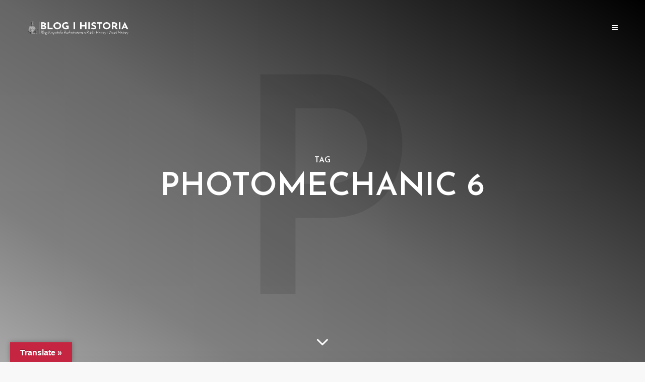

--- FILE ---
content_type: text/html; charset=UTF-8
request_url: https://krzysztofruchniewicz.eu/tag/photomechanic-6/
body_size: 17452
content:
<!DOCTYPE html>
<html lang="pl-PL" class="no-js no-svg">
	<head>
		<meta charset="UTF-8">
		<meta name="viewport" content="width=device-width, initial-scale=1">
		<link rel="profile" href="http://gmpg.org/xfn/11">
		<meta name='robots' content='index, follow, max-image-preview:large, max-snippet:-1, max-video-preview:-1' />
<!-- Jetpack Site Verification Tags -->

	<!-- This site is optimized with the Yoast SEO plugin v26.6 - https://yoast.com/wordpress/plugins/seo/ -->
	<title>Archiwa: PhotoMechanic 6 -</title>
	<link rel="canonical" href="https://krzysztofruchniewicz.eu/tag/photomechanic-6/" />
	<meta property="og:locale" content="pl_PL" />
	<meta property="og:type" content="article" />
	<meta property="og:title" content="Archiwa: PhotoMechanic 6 -" />
	<meta property="og:url" content="https://krzysztofruchniewicz.eu/tag/photomechanic-6/" />
	<meta name="twitter:card" content="summary_large_image" />
	<meta name="twitter:site" content="@krzyruch" />
	<script type="application/ld+json" class="yoast-schema-graph">{"@context":"https://schema.org","@graph":[{"@type":"CollectionPage","@id":"https://krzysztofruchniewicz.eu/tag/photomechanic-6/","url":"https://krzysztofruchniewicz.eu/tag/photomechanic-6/","name":"Archiwa: PhotoMechanic 6 -","isPartOf":{"@id":"https://krzysztofruchniewicz.eu/#website"},"primaryImageOfPage":{"@id":"https://krzysztofruchniewicz.eu/tag/photomechanic-6/#primaryimage"},"image":{"@id":"https://krzysztofruchniewicz.eu/tag/photomechanic-6/#primaryimage"},"thumbnailUrl":"https://i0.wp.com/krzysztofruchniewicz.eu/wp-content/uploads/2021/01/Capto_Capture-2021-01-01_09-16-41_PM.jpg?fit=1227%2C752&ssl=1","breadcrumb":{"@id":"https://krzysztofruchniewicz.eu/tag/photomechanic-6/#breadcrumb"},"inLanguage":"pl-PL"},{"@type":"ImageObject","inLanguage":"pl-PL","@id":"https://krzysztofruchniewicz.eu/tag/photomechanic-6/#primaryimage","url":"https://i0.wp.com/krzysztofruchniewicz.eu/wp-content/uploads/2021/01/Capto_Capture-2021-01-01_09-16-41_PM.jpg?fit=1227%2C752&ssl=1","contentUrl":"https://i0.wp.com/krzysztofruchniewicz.eu/wp-content/uploads/2021/01/Capto_Capture-2021-01-01_09-16-41_PM.jpg?fit=1227%2C752&ssl=1","width":1227,"height":752},{"@type":"BreadcrumbList","@id":"https://krzysztofruchniewicz.eu/tag/photomechanic-6/#breadcrumb","itemListElement":[{"@type":"ListItem","position":1,"name":"Strona główna","item":"https://krzysztofruchniewicz.eu/"},{"@type":"ListItem","position":2,"name":"PhotoMechanic 6"}]},{"@type":"WebSite","@id":"https://krzysztofruchniewicz.eu/#website","url":"https://krzysztofruchniewicz.eu/","name":"","description":"","publisher":{"@id":"https://krzysztofruchniewicz.eu/#/schema/person/c425242bb17438ad34887295a28cfc78"},"potentialAction":[{"@type":"SearchAction","target":{"@type":"EntryPoint","urlTemplate":"https://krzysztofruchniewicz.eu/?s={search_term_string}"},"query-input":{"@type":"PropertyValueSpecification","valueRequired":true,"valueName":"search_term_string"}}],"inLanguage":"pl-PL"},{"@type":["Person","Organization"],"@id":"https://krzysztofruchniewicz.eu/#/schema/person/c425242bb17438ad34887295a28cfc78","name":"Krzysztof Ruchniewicz","image":{"@type":"ImageObject","inLanguage":"pl-PL","@id":"https://krzysztofruchniewicz.eu/#/schema/person/image/","url":"https://secure.gravatar.com/avatar/41e38e9d30ea450f60b732cd114472394629ae18e7d6e16d2c8ce9b2342aad76?s=96&d=blank&r=g","contentUrl":"https://secure.gravatar.com/avatar/41e38e9d30ea450f60b732cd114472394629ae18e7d6e16d2c8ce9b2342aad76?s=96&d=blank&r=g","caption":"Krzysztof Ruchniewicz"},"logo":{"@id":"https://krzysztofruchniewicz.eu/#/schema/person/image/"},"description":"professor of modern history, photographer - @blogifotografia, blogger - @blogihistoria and podcaster - @2hist1mikr. Personal opinion"}]}</script>
	<!-- / Yoast SEO plugin. -->


<link rel='dns-prefetch' href='//translate.google.com' />
<link rel='dns-prefetch' href='//secure.gravatar.com' />
<link rel='dns-prefetch' href='//stats.wp.com' />
<link rel='dns-prefetch' href='//fonts.googleapis.com' />
<link rel='preconnect' href='//i0.wp.com' />
<link rel='preconnect' href='//c0.wp.com' />
<link rel="alternate" type="application/rss+xml" title=" &raquo; Kanał z wpisami" href="https://krzysztofruchniewicz.eu/feed/" />
<link rel="alternate" type="application/rss+xml" title=" &raquo; Kanał z komentarzami" href="https://krzysztofruchniewicz.eu/comments/feed/" />
<link rel="alternate" type="application/rss+xml" title=" &raquo; Kanał z wpisami otagowanymi jako PhotoMechanic 6" href="https://krzysztofruchniewicz.eu/tag/photomechanic-6/feed/" />
<style id='wp-img-auto-sizes-contain-inline-css' type='text/css'>
img:is([sizes=auto i],[sizes^="auto," i]){contain-intrinsic-size:3000px 1500px}
/*# sourceURL=wp-img-auto-sizes-contain-inline-css */
</style>
<style id='wp-emoji-styles-inline-css' type='text/css'>

	img.wp-smiley, img.emoji {
		display: inline !important;
		border: none !important;
		box-shadow: none !important;
		height: 1em !important;
		width: 1em !important;
		margin: 0 0.07em !important;
		vertical-align: -0.1em !important;
		background: none !important;
		padding: 0 !important;
	}
/*# sourceURL=wp-emoji-styles-inline-css */
</style>
<style id='wp-block-library-inline-css' type='text/css'>
:root{--wp-block-synced-color:#7a00df;--wp-block-synced-color--rgb:122,0,223;--wp-bound-block-color:var(--wp-block-synced-color);--wp-editor-canvas-background:#ddd;--wp-admin-theme-color:#007cba;--wp-admin-theme-color--rgb:0,124,186;--wp-admin-theme-color-darker-10:#006ba1;--wp-admin-theme-color-darker-10--rgb:0,107,160.5;--wp-admin-theme-color-darker-20:#005a87;--wp-admin-theme-color-darker-20--rgb:0,90,135;--wp-admin-border-width-focus:2px}@media (min-resolution:192dpi){:root{--wp-admin-border-width-focus:1.5px}}.wp-element-button{cursor:pointer}:root .has-very-light-gray-background-color{background-color:#eee}:root .has-very-dark-gray-background-color{background-color:#313131}:root .has-very-light-gray-color{color:#eee}:root .has-very-dark-gray-color{color:#313131}:root .has-vivid-green-cyan-to-vivid-cyan-blue-gradient-background{background:linear-gradient(135deg,#00d084,#0693e3)}:root .has-purple-crush-gradient-background{background:linear-gradient(135deg,#34e2e4,#4721fb 50%,#ab1dfe)}:root .has-hazy-dawn-gradient-background{background:linear-gradient(135deg,#faaca8,#dad0ec)}:root .has-subdued-olive-gradient-background{background:linear-gradient(135deg,#fafae1,#67a671)}:root .has-atomic-cream-gradient-background{background:linear-gradient(135deg,#fdd79a,#004a59)}:root .has-nightshade-gradient-background{background:linear-gradient(135deg,#330968,#31cdcf)}:root .has-midnight-gradient-background{background:linear-gradient(135deg,#020381,#2874fc)}:root{--wp--preset--font-size--normal:16px;--wp--preset--font-size--huge:42px}.has-regular-font-size{font-size:1em}.has-larger-font-size{font-size:2.625em}.has-normal-font-size{font-size:var(--wp--preset--font-size--normal)}.has-huge-font-size{font-size:var(--wp--preset--font-size--huge)}.has-text-align-center{text-align:center}.has-text-align-left{text-align:left}.has-text-align-right{text-align:right}.has-fit-text{white-space:nowrap!important}#end-resizable-editor-section{display:none}.aligncenter{clear:both}.items-justified-left{justify-content:flex-start}.items-justified-center{justify-content:center}.items-justified-right{justify-content:flex-end}.items-justified-space-between{justify-content:space-between}.screen-reader-text{border:0;clip-path:inset(50%);height:1px;margin:-1px;overflow:hidden;padding:0;position:absolute;width:1px;word-wrap:normal!important}.screen-reader-text:focus{background-color:#ddd;clip-path:none;color:#444;display:block;font-size:1em;height:auto;left:5px;line-height:normal;padding:15px 23px 14px;text-decoration:none;top:5px;width:auto;z-index:100000}html :where(.has-border-color){border-style:solid}html :where([style*=border-top-color]){border-top-style:solid}html :where([style*=border-right-color]){border-right-style:solid}html :where([style*=border-bottom-color]){border-bottom-style:solid}html :where([style*=border-left-color]){border-left-style:solid}html :where([style*=border-width]){border-style:solid}html :where([style*=border-top-width]){border-top-style:solid}html :where([style*=border-right-width]){border-right-style:solid}html :where([style*=border-bottom-width]){border-bottom-style:solid}html :where([style*=border-left-width]){border-left-style:solid}html :where(img[class*=wp-image-]){height:auto;max-width:100%}:where(figure){margin:0 0 1em}html :where(.is-position-sticky){--wp-admin--admin-bar--position-offset:var(--wp-admin--admin-bar--height,0px)}@media screen and (max-width:600px){html :where(.is-position-sticky){--wp-admin--admin-bar--position-offset:0px}}

/*# sourceURL=wp-block-library-inline-css */
</style><style id='global-styles-inline-css' type='text/css'>
:root{--wp--preset--aspect-ratio--square: 1;--wp--preset--aspect-ratio--4-3: 4/3;--wp--preset--aspect-ratio--3-4: 3/4;--wp--preset--aspect-ratio--3-2: 3/2;--wp--preset--aspect-ratio--2-3: 2/3;--wp--preset--aspect-ratio--16-9: 16/9;--wp--preset--aspect-ratio--9-16: 9/16;--wp--preset--color--black: #000000;--wp--preset--color--cyan-bluish-gray: #abb8c3;--wp--preset--color--white: #ffffff;--wp--preset--color--pale-pink: #f78da7;--wp--preset--color--vivid-red: #cf2e2e;--wp--preset--color--luminous-vivid-orange: #ff6900;--wp--preset--color--luminous-vivid-amber: #fcb900;--wp--preset--color--light-green-cyan: #7bdcb5;--wp--preset--color--vivid-green-cyan: #00d084;--wp--preset--color--pale-cyan-blue: #8ed1fc;--wp--preset--color--vivid-cyan-blue: #0693e3;--wp--preset--color--vivid-purple: #9b51e0;--wp--preset--gradient--vivid-cyan-blue-to-vivid-purple: linear-gradient(135deg,rgb(6,147,227) 0%,rgb(155,81,224) 100%);--wp--preset--gradient--light-green-cyan-to-vivid-green-cyan: linear-gradient(135deg,rgb(122,220,180) 0%,rgb(0,208,130) 100%);--wp--preset--gradient--luminous-vivid-amber-to-luminous-vivid-orange: linear-gradient(135deg,rgb(252,185,0) 0%,rgb(255,105,0) 100%);--wp--preset--gradient--luminous-vivid-orange-to-vivid-red: linear-gradient(135deg,rgb(255,105,0) 0%,rgb(207,46,46) 100%);--wp--preset--gradient--very-light-gray-to-cyan-bluish-gray: linear-gradient(135deg,rgb(238,238,238) 0%,rgb(169,184,195) 100%);--wp--preset--gradient--cool-to-warm-spectrum: linear-gradient(135deg,rgb(74,234,220) 0%,rgb(151,120,209) 20%,rgb(207,42,186) 40%,rgb(238,44,130) 60%,rgb(251,105,98) 80%,rgb(254,248,76) 100%);--wp--preset--gradient--blush-light-purple: linear-gradient(135deg,rgb(255,206,236) 0%,rgb(152,150,240) 100%);--wp--preset--gradient--blush-bordeaux: linear-gradient(135deg,rgb(254,205,165) 0%,rgb(254,45,45) 50%,rgb(107,0,62) 100%);--wp--preset--gradient--luminous-dusk: linear-gradient(135deg,rgb(255,203,112) 0%,rgb(199,81,192) 50%,rgb(65,88,208) 100%);--wp--preset--gradient--pale-ocean: linear-gradient(135deg,rgb(255,245,203) 0%,rgb(182,227,212) 50%,rgb(51,167,181) 100%);--wp--preset--gradient--electric-grass: linear-gradient(135deg,rgb(202,248,128) 0%,rgb(113,206,126) 100%);--wp--preset--gradient--midnight: linear-gradient(135deg,rgb(2,3,129) 0%,rgb(40,116,252) 100%);--wp--preset--font-size--small: 13px;--wp--preset--font-size--medium: 20px;--wp--preset--font-size--large: 36px;--wp--preset--font-size--x-large: 42px;--wp--preset--spacing--20: 0.44rem;--wp--preset--spacing--30: 0.67rem;--wp--preset--spacing--40: 1rem;--wp--preset--spacing--50: 1.5rem;--wp--preset--spacing--60: 2.25rem;--wp--preset--spacing--70: 3.38rem;--wp--preset--spacing--80: 5.06rem;--wp--preset--shadow--natural: 6px 6px 9px rgba(0, 0, 0, 0.2);--wp--preset--shadow--deep: 12px 12px 50px rgba(0, 0, 0, 0.4);--wp--preset--shadow--sharp: 6px 6px 0px rgba(0, 0, 0, 0.2);--wp--preset--shadow--outlined: 6px 6px 0px -3px rgb(255, 255, 255), 6px 6px rgb(0, 0, 0);--wp--preset--shadow--crisp: 6px 6px 0px rgb(0, 0, 0);}:where(.is-layout-flex){gap: 0.5em;}:where(.is-layout-grid){gap: 0.5em;}body .is-layout-flex{display: flex;}.is-layout-flex{flex-wrap: wrap;align-items: center;}.is-layout-flex > :is(*, div){margin: 0;}body .is-layout-grid{display: grid;}.is-layout-grid > :is(*, div){margin: 0;}:where(.wp-block-columns.is-layout-flex){gap: 2em;}:where(.wp-block-columns.is-layout-grid){gap: 2em;}:where(.wp-block-post-template.is-layout-flex){gap: 1.25em;}:where(.wp-block-post-template.is-layout-grid){gap: 1.25em;}.has-black-color{color: var(--wp--preset--color--black) !important;}.has-cyan-bluish-gray-color{color: var(--wp--preset--color--cyan-bluish-gray) !important;}.has-white-color{color: var(--wp--preset--color--white) !important;}.has-pale-pink-color{color: var(--wp--preset--color--pale-pink) !important;}.has-vivid-red-color{color: var(--wp--preset--color--vivid-red) !important;}.has-luminous-vivid-orange-color{color: var(--wp--preset--color--luminous-vivid-orange) !important;}.has-luminous-vivid-amber-color{color: var(--wp--preset--color--luminous-vivid-amber) !important;}.has-light-green-cyan-color{color: var(--wp--preset--color--light-green-cyan) !important;}.has-vivid-green-cyan-color{color: var(--wp--preset--color--vivid-green-cyan) !important;}.has-pale-cyan-blue-color{color: var(--wp--preset--color--pale-cyan-blue) !important;}.has-vivid-cyan-blue-color{color: var(--wp--preset--color--vivid-cyan-blue) !important;}.has-vivid-purple-color{color: var(--wp--preset--color--vivid-purple) !important;}.has-black-background-color{background-color: var(--wp--preset--color--black) !important;}.has-cyan-bluish-gray-background-color{background-color: var(--wp--preset--color--cyan-bluish-gray) !important;}.has-white-background-color{background-color: var(--wp--preset--color--white) !important;}.has-pale-pink-background-color{background-color: var(--wp--preset--color--pale-pink) !important;}.has-vivid-red-background-color{background-color: var(--wp--preset--color--vivid-red) !important;}.has-luminous-vivid-orange-background-color{background-color: var(--wp--preset--color--luminous-vivid-orange) !important;}.has-luminous-vivid-amber-background-color{background-color: var(--wp--preset--color--luminous-vivid-amber) !important;}.has-light-green-cyan-background-color{background-color: var(--wp--preset--color--light-green-cyan) !important;}.has-vivid-green-cyan-background-color{background-color: var(--wp--preset--color--vivid-green-cyan) !important;}.has-pale-cyan-blue-background-color{background-color: var(--wp--preset--color--pale-cyan-blue) !important;}.has-vivid-cyan-blue-background-color{background-color: var(--wp--preset--color--vivid-cyan-blue) !important;}.has-vivid-purple-background-color{background-color: var(--wp--preset--color--vivid-purple) !important;}.has-black-border-color{border-color: var(--wp--preset--color--black) !important;}.has-cyan-bluish-gray-border-color{border-color: var(--wp--preset--color--cyan-bluish-gray) !important;}.has-white-border-color{border-color: var(--wp--preset--color--white) !important;}.has-pale-pink-border-color{border-color: var(--wp--preset--color--pale-pink) !important;}.has-vivid-red-border-color{border-color: var(--wp--preset--color--vivid-red) !important;}.has-luminous-vivid-orange-border-color{border-color: var(--wp--preset--color--luminous-vivid-orange) !important;}.has-luminous-vivid-amber-border-color{border-color: var(--wp--preset--color--luminous-vivid-amber) !important;}.has-light-green-cyan-border-color{border-color: var(--wp--preset--color--light-green-cyan) !important;}.has-vivid-green-cyan-border-color{border-color: var(--wp--preset--color--vivid-green-cyan) !important;}.has-pale-cyan-blue-border-color{border-color: var(--wp--preset--color--pale-cyan-blue) !important;}.has-vivid-cyan-blue-border-color{border-color: var(--wp--preset--color--vivid-cyan-blue) !important;}.has-vivid-purple-border-color{border-color: var(--wp--preset--color--vivid-purple) !important;}.has-vivid-cyan-blue-to-vivid-purple-gradient-background{background: var(--wp--preset--gradient--vivid-cyan-blue-to-vivid-purple) !important;}.has-light-green-cyan-to-vivid-green-cyan-gradient-background{background: var(--wp--preset--gradient--light-green-cyan-to-vivid-green-cyan) !important;}.has-luminous-vivid-amber-to-luminous-vivid-orange-gradient-background{background: var(--wp--preset--gradient--luminous-vivid-amber-to-luminous-vivid-orange) !important;}.has-luminous-vivid-orange-to-vivid-red-gradient-background{background: var(--wp--preset--gradient--luminous-vivid-orange-to-vivid-red) !important;}.has-very-light-gray-to-cyan-bluish-gray-gradient-background{background: var(--wp--preset--gradient--very-light-gray-to-cyan-bluish-gray) !important;}.has-cool-to-warm-spectrum-gradient-background{background: var(--wp--preset--gradient--cool-to-warm-spectrum) !important;}.has-blush-light-purple-gradient-background{background: var(--wp--preset--gradient--blush-light-purple) !important;}.has-blush-bordeaux-gradient-background{background: var(--wp--preset--gradient--blush-bordeaux) !important;}.has-luminous-dusk-gradient-background{background: var(--wp--preset--gradient--luminous-dusk) !important;}.has-pale-ocean-gradient-background{background: var(--wp--preset--gradient--pale-ocean) !important;}.has-electric-grass-gradient-background{background: var(--wp--preset--gradient--electric-grass) !important;}.has-midnight-gradient-background{background: var(--wp--preset--gradient--midnight) !important;}.has-small-font-size{font-size: var(--wp--preset--font-size--small) !important;}.has-medium-font-size{font-size: var(--wp--preset--font-size--medium) !important;}.has-large-font-size{font-size: var(--wp--preset--font-size--large) !important;}.has-x-large-font-size{font-size: var(--wp--preset--font-size--x-large) !important;}
/*# sourceURL=global-styles-inline-css */
</style>

<style id='classic-theme-styles-inline-css' type='text/css'>
/*! This file is auto-generated */
.wp-block-button__link{color:#fff;background-color:#32373c;border-radius:9999px;box-shadow:none;text-decoration:none;padding:calc(.667em + 2px) calc(1.333em + 2px);font-size:1.125em}.wp-block-file__button{background:#32373c;color:#fff;text-decoration:none}
/*# sourceURL=/wp-includes/css/classic-themes.min.css */
</style>
<link rel='stylesheet' id='abt-frontend-css' href='https://krzysztofruchniewicz.eu/wp-content/plugins/academic-bloggers-toolkit/bundle/frontend.css?ver=1573675354' type='text/css' media='all' />
<link rel='stylesheet' id='google-language-translator-css' href='https://krzysztofruchniewicz.eu/wp-content/plugins/google-language-translator/css/style.css?ver=6.0.20' type='text/css' media='' />
<link rel='stylesheet' id='glt-toolbar-styles-css' href='https://krzysztofruchniewicz.eu/wp-content/plugins/google-language-translator/css/toolbar.css?ver=6.0.20' type='text/css' media='' />
<link rel='stylesheet' id='mks_shortcodes_simple_line_icons-css' href='https://krzysztofruchniewicz.eu/wp-content/plugins/meks-flexible-shortcodes/css/simple-line/simple-line-icons.css?ver=1.3.8' type='text/css' media='screen' />
<link rel='stylesheet' id='mks_shortcodes_css-css' href='https://krzysztofruchniewicz.eu/wp-content/plugins/meks-flexible-shortcodes/css/style.css?ver=1.3.8' type='text/css' media='screen' />
<link rel='stylesheet' id='yop-public-css' href='https://krzysztofruchniewicz.eu/wp-content/plugins/yop-poll/public/assets/css/yop-poll-public-6.5.39.css?ver=6.9' type='text/css' media='all' />
<link rel='stylesheet' id='typology-fonts-css' href='https://fonts.googleapis.com/css?family=Domine%3A400%7CJosefin+Sans%3A400%2C600&#038;subset=latin%2Clatin-ext&#038;ver=1.5.3' type='text/css' media='all' />
<link rel='stylesheet' id='typology-main-css' href='https://krzysztofruchniewicz.eu/wp-content/themes/typology/assets/css/min.css?ver=1.5.3' type='text/css' media='all' />
<style id='typology-main-inline-css' type='text/css'>
body,blockquote:before, q:before{font-family: 'Domine';font-weight: 400;}body,.typology-action-button .sub-menu{color:#444444;}body{background:#f8f8f8;font-size: 1.6em;}.typology-fake-bg{background:#f8f8f8;}.typology-sidebar,.typology-section{background:#ffffff;}h1, h2, h3, h4, h5, h6,.h1, .h2, .h3, .h4, .h5, .h6,.submit,.mks_read_more a,input[type="submit"],input[type="button"],a.mks_button,.cover-letter,.post-letter,.woocommerce nav.woocommerce-pagination ul li span,.woocommerce nav.woocommerce-pagination ul li a,.woocommerce div.product .woocommerce-tabs ul.tabs li,.typology-pagination a,.typology-pagination span,.comment-author .fn,.post-date-month,.typology-button-social,.meks-instagram-follow-link a,.mks_autor_link_wrap a,.entry-pre-title,.typology-button,button,.wp-block-cover .wp-block-cover-image-text, .wp-block-cover .wp-block-cover-text, .wp-block-cover h2, .wp-block-cover-image .wp-block-cover-image-text, .wp-block-cover-image .wp-block-cover-text, .wp-block-cover-image h2,.wp-block-button__link{font-family: 'Josefin Sans';font-weight: 600;}.typology-header .typology-nav{font-family: 'Josefin Sans';font-weight: 600;}.typology-cover .entry-title,.typology-cover h1 { font-size: 6.4rem;}h1, .h1 {font-size: 4.8rem;}h2, .h2 {font-size: 3.5rem;}h3, .h3 {font-size: 2.8rem;}h4, .h4 {font-size: 2.3rem;}h5, .h5,.typology-layout-c.post-image-on .entry-title,blockquote, q {font-size: 1.8rem;}h6, .h6 {font-size: 1.5rem;}.widget{font-size: 1.4rem;}.typology-header .typology-nav a{font-size: 1.1rem;}.typology-layout-b .post-date-hidden,.meta-item{font-size: 1.3rem;}.post-letter {font-size: 26.0rem;}.typology-layout-c .post-letter{height: 26.0rem;}.cover-letter {font-size: 60.0rem;}h1, h2, h3, h4, h5, h6,.h1, .h2, .h3, .h4, .h5, .h6,h1 a,h2 a,h3 a,h4 a,h5 a,h6 a,.post-date-month{color:#333333;}.typology-single-sticky a{color:#444444;}.entry-title a:hover,.typology-single-sticky a:hover{color:#c62641;}.bypostauthor .comment-author:before,#cancel-comment-reply-link:after{background:#c62641;}a,.widget .textwidget a,.typology-layout-b .post-date-hidden{color: #c62641;}.single .typology-section:first-child .section-content, .section-content-page, .section-content.section-content-a{max-width: 720px;}.typology-header{height:110px;}.typology-header-sticky-on .typology-header{background:#c62641;}.cover-letter{padding-top: 110px;}.site-title a,.typology-site-description{color: #ffffff;}.typology-header .typology-nav,.typology-header .typology-nav > li > a{color: #ffffff;}.typology-header .typology-nav .sub-menu a{ color:#444444;}.typology-header .typology-nav .sub-menu a:hover{color: #c62641;}.typology-action-button .sub-menu ul a:before{background: #c62641;}.sub-menu .current-menu-item a{color:#c62641;}.dot,.typology-header .typology-nav .sub-menu{background:#ffffff;}.typology-header .typology-main-navigation .sub-menu .current-menu-ancestor > a,.typology-header .typology-main-navigation .sub-menu .current-menu-item > a{color: #c62641;}.typology-header-wide .slot-l{left: 35px;}.typology-header-wide .slot-r{right: 20px;}.meta-item,.meta-item span,.meta-item a,.comment-metadata a{color: #888888;}.comment-meta .url,.meta-item a:hover{color:#333333;}.typology-post:after,.section-title:after,.typology-pagination:before{background:rgba(51,51,51,0.2);}.typology-layout-b .post-date-day,.typology-outline-nav li a:hover,.style-timeline .post-date-day{color:#c62641;}.typology-layout-b .post-date:after,blockquote:before,q:before{background:#c62641;}.typology-sticky-c,.typology-sticky-to-top span,.sticky-author-date{color: #888888;}.typology-outline-nav li a{color: #444444;}.typology-post.typology-layout-b:before, .section-content-b .typology-ad-between-posts:before{background:rgba(68,68,68,0.1);}.submit,.mks_read_more a,input[type="submit"],input[type="button"],a.mks_button,.typology-button,.submit,.typology-button-social,.widget .mks_autor_link_wrap a,.widget .meks-instagram-follow-link a,.widget .mks_read_more a,button{color:#ffffff;background: #c62641;border:1px solid #c62641;}.button-invert{color:#c62641;background:transparent;}.widget .mks_autor_link_wrap a:hover,.widget .meks-instagram-follow-link a:hover,.widget .mks_read_more a:hover{color:#ffffff;}.wp-block-button__link{background: #c62641;}.typology-cover{min-height: 240px;}.typology-cover-empty{height:209px;min-height:209px;}.typology-fake-bg .typology-section:first-child {top: -99px;}.typology-flat .typology-cover-empty{height:110px;}.typology-flat .typology-cover{min-height:110px;}.typology-cover-empty,.typology-cover,.typology-header-sticky{background-image: linear-gradient(to right top, #b5b5b5, #7f7f7f, #666666, #333333,#000000);;}.typology-cover-overlay:after{background: rgba(181,181,181,0.6);}.typology-sidebar-header{background:#c62641;}.typology-cover,.typology-cover .entry-title,.typology-cover .entry-title a,.typology-cover .meta-item,.typology-cover .meta-item span,.typology-cover .meta-item a,.typology-cover h1,.typology-cover h2,.typology-cover h3{color: #ffffff;}.typology-cover .typology-button{color: #b5b5b5;background:#ffffff;border:1px solid #ffffff;}.typology-cover .button-invert{color: #ffffff;background: transparent;}.typology-cover-slider .owl-dots .owl-dot span{background:#ffffff;}.typology-outline-nav li:before,.widget ul li:before{background:#c62641;}.widget a{color:#444444;}.widget a:hover,.widget_calendar table tbody td a,.entry-tags a:hover{color:#c62641;}.widget_calendar table tbody td a:hover,.widget table td,.entry-tags a{color:#444444;}.widget table,.widget table td,.widget_calendar table thead th,table,td, th{border-color: rgba(68,68,68,0.3);}.widget ul li,.widget .recentcomments{color:#444444;}.widget .post-date{color:#888888;}#today{background:rgba(68,68,68,0.1);}.typology-pagination .current, .typology-pagination .infinite-scroll a, .typology-pagination .load-more a, .typology-pagination .nav-links .next, .typology-pagination .nav-links .prev, .typology-pagination .next a, .typology-pagination .prev a{color: #ffffff;background:#333333;}.typology-pagination a, .typology-pagination span{color: #333333;border:1px solid #333333;}.typology-footer{background:#f8f8f8;color:#aaaaaa;}.typology-footer h1,.typology-footer h2,.typology-footer h3,.typology-footer h4,.typology-footer h5,.typology-footer h6,.typology-footer .post-date-month{color:#aaaaaa;}.typology-count{background: #c62641;}.typology-footer a, .typology-footer .widget .textwidget a{color: #888888;}input[type="text"], input[type="email"], input[type="url"], input[type="tel"], input[type="number"], input[type="date"], input[type="password"], textarea, select{border-color:rgba(68,68,68,0.2);}blockquote:after, blockquote:before, q:after, q:before{-webkit-box-shadow: 0 0 0 10px #ffffff;box-shadow: 0 0 0 10px #ffffff;}pre,.entry-content #mc_embed_signup{background: rgba(68,68,68,0.1);}body.wp-editor,{background:#ffffff;}.site-title{text-transform: uppercase;}.typology-site-description{text-transform: uppercase;}.typology-nav{text-transform: uppercase;}h1, h2, h3, h4, h5, h6, .wp-block-cover-text, .wp-block-cover-image-text{text-transform: uppercase;}.section-title{text-transform: uppercase;}.widget-title{text-transform: uppercase;}.meta-item{text-transform: uppercase;}.typology-button{text-transform: uppercase;}.submit,.mks_read_more a,input[type="submit"],input[type="button"],a.mks_button,.typology-button,.widget .mks_autor_link_wrap a,.widget .meks-instagram-follow-link a,.widget .mks_read_more a,button,.typology-button-social,.wp-block-button__link{text-transform: uppercase;}
/*# sourceURL=typology-main-inline-css */
</style>
<link rel='stylesheet' id='meks-ads-widget-css' href='https://krzysztofruchniewicz.eu/wp-content/plugins/meks-easy-ads-widget/css/style.css?ver=2.0.9' type='text/css' media='all' />
<link rel='stylesheet' id='meks_instagram-widget-styles-css' href='https://krzysztofruchniewicz.eu/wp-content/plugins/meks-easy-instagram-widget/css/widget.css?ver=6.9' type='text/css' media='all' />
<link rel='stylesheet' id='meks-flickr-widget-css' href='https://krzysztofruchniewicz.eu/wp-content/plugins/meks-simple-flickr-widget/css/style.css?ver=1.3' type='text/css' media='all' />
<link rel='stylesheet' id='meks-author-widget-css' href='https://krzysztofruchniewicz.eu/wp-content/plugins/meks-smart-author-widget/css/style.css?ver=1.1.5' type='text/css' media='all' />
<link rel='stylesheet' id='meks-social-widget-css' href='https://krzysztofruchniewicz.eu/wp-content/plugins/meks-smart-social-widget/css/style.css?ver=1.6.5' type='text/css' media='all' />
<link rel='stylesheet' id='meks-themeforest-widget-css' href='https://krzysztofruchniewicz.eu/wp-content/plugins/meks-themeforest-smart-widget/css/style.css?ver=1.6' type='text/css' media='all' />
<!--n2css--><!--n2js--><script type="text/javascript" src="https://c0.wp.com/c/6.9/wp-includes/js/jquery/jquery.min.js" id="jquery-core-js"></script>
<script type="text/javascript" src="https://c0.wp.com/c/6.9/wp-includes/js/jquery/jquery-migrate.min.js" id="jquery-migrate-js"></script>
<script type="text/javascript" id="yop-public-js-extra">
/* <![CDATA[ */
var objectL10n = {"yopPollParams":{"urlParams":{"ajax":"https://krzysztofruchniewicz.eu/wp-admin/admin-ajax.php","wpLogin":"https://krzysztofruchniewicz.eu/wp-login.php?redirect_to=https%3A%2F%2Fkrzysztofruchniewicz.eu%2Fwp-admin%2Fadmin-ajax.php%3Faction%3Dyop_poll_record_wordpress_vote"},"apiParams":{"reCaptcha":{"siteKey":""},"reCaptchaV2Invisible":{"siteKey":""},"reCaptchaV3":{"siteKey":""},"hCaptcha":{"siteKey":""},"cloudflareTurnstile":{"siteKey":""}},"captchaParams":{"imgPath":"https://krzysztofruchniewicz.eu/wp-content/plugins/yop-poll/public/assets/img/","url":"https://krzysztofruchniewicz.eu/wp-content/plugins/yop-poll/app.php","accessibilityAlt":"Sound icon","accessibilityTitle":"Accessibility option: listen to a question and answer it!","accessibilityDescription":"Type below the \u003Cstrong\u003Eanswer\u003C/strong\u003E to what you hear. Numbers or words:","explanation":"Click or touch the \u003Cstrong\u003EANSWER\u003C/strong\u003E","refreshAlt":"Refresh/reload icon","refreshTitle":"Refresh/reload: get new images and accessibility option!"},"voteParams":{"invalidPoll":"Invalid Poll","noAnswersSelected":"No answer selected","minAnswersRequired":"At least {min_answers_allowed} answer(s) required","maxAnswersRequired":"A max of {max_answers_allowed} answer(s) accepted","noAnswerForOther":"No other answer entered","noValueForCustomField":"{custom_field_name} is required","tooManyCharsForCustomField":"Text for {custom_field_name} is too long","consentNotChecked":"You must agree to our terms and conditions","noCaptchaSelected":"Captcha is required","thankYou":"Thank you for your vote"},"resultsParams":{"singleVote":"vote","multipleVotes":"votes","singleAnswer":"answer","multipleAnswers":"answers"}}};
//# sourceURL=yop-public-js-extra
/* ]]> */
</script>
<script type="text/javascript" src="https://krzysztofruchniewicz.eu/wp-content/plugins/yop-poll/public/assets/js/yop-poll-public-6.5.39.min.js?ver=6.9" id="yop-public-js"></script>
<link rel="https://api.w.org/" href="https://krzysztofruchniewicz.eu/wp-json/" /><link rel="alternate" title="JSON" type="application/json" href="https://krzysztofruchniewicz.eu/wp-json/wp/v2/tags/5104" /><link rel="EditURI" type="application/rsd+xml" title="RSD" href="https://krzysztofruchniewicz.eu/xmlrpc.php?rsd" />
<meta name="generator" content="WordPress 6.9" />
<link rel="shortcut icon" href="http://krzysztofruchniewicz.eu/wp-content/uploads/2018/12/favicon.ico" /><style>.goog-te-gadget{margin-top:2px!important;}p.hello{font-size:12px;color:#666;}div.skiptranslate.goog-te-gadget{display:inline!important;}#google_language_translator{clear:both;}#flags{width:165px;}#flags a{display:inline-block;margin-right:2px;}#google_language_translator{width:auto!important;}div.skiptranslate.goog-te-gadget{display:inline!important;}.goog-tooltip{display: none!important;}.goog-tooltip:hover{display: none!important;}.goog-text-highlight{background-color:transparent!important;border:none!important;box-shadow:none!important;}#google_language_translator select.goog-te-combo{color:#32373c;}#google_language_translator{color:transparent;}body{top:0px!important;}#goog-gt-{display:none!important;}font font{background-color:transparent!important;box-shadow:none!important;position:initial!important;}#glt-translate-trigger{left:20px;right:auto;}#glt-translate-trigger > span{color:#ffffff;}#glt-translate-trigger{background:#c62541;}</style>	<style>img#wpstats{display:none}</style>
		<link rel="icon" href="https://i0.wp.com/krzysztofruchniewicz.eu/wp-content/uploads/2018/12/cropped-LOGO.png?fit=32%2C32&#038;ssl=1" sizes="32x32" />
<link rel="icon" href="https://i0.wp.com/krzysztofruchniewicz.eu/wp-content/uploads/2018/12/cropped-LOGO.png?fit=192%2C192&#038;ssl=1" sizes="192x192" />
<link rel="apple-touch-icon" href="https://i0.wp.com/krzysztofruchniewicz.eu/wp-content/uploads/2018/12/cropped-LOGO.png?fit=180%2C180&#038;ssl=1" />
<meta name="msapplication-TileImage" content="https://i0.wp.com/krzysztofruchniewicz.eu/wp-content/uploads/2018/12/cropped-LOGO.png?fit=270%2C270&#038;ssl=1" />
	<link rel='stylesheet' id='mailpoet_public-css' href='https://krzysztofruchniewicz.eu/wp-content/plugins/mailpoet/assets/dist/css/mailpoet-public.b1f0906e.css?ver=6.9' type='text/css' media='all' />
<link rel='stylesheet' id='mailpoet_custom_fonts_0-css' href='https://fonts.googleapis.com/css?family=Abril+FatFace%3A400%2C400i%2C700%2C700i%7CAlegreya%3A400%2C400i%2C700%2C700i%7CAlegreya+Sans%3A400%2C400i%2C700%2C700i%7CAmatic+SC%3A400%2C400i%2C700%2C700i%7CAnonymous+Pro%3A400%2C400i%2C700%2C700i%7CArchitects+Daughter%3A400%2C400i%2C700%2C700i%7CArchivo%3A400%2C400i%2C700%2C700i%7CArchivo+Narrow%3A400%2C400i%2C700%2C700i%7CAsap%3A400%2C400i%2C700%2C700i%7CBarlow%3A400%2C400i%2C700%2C700i%7CBioRhyme%3A400%2C400i%2C700%2C700i%7CBonbon%3A400%2C400i%2C700%2C700i%7CCabin%3A400%2C400i%2C700%2C700i%7CCairo%3A400%2C400i%2C700%2C700i%7CCardo%3A400%2C400i%2C700%2C700i%7CChivo%3A400%2C400i%2C700%2C700i%7CConcert+One%3A400%2C400i%2C700%2C700i%7CCormorant%3A400%2C400i%2C700%2C700i%7CCrimson+Text%3A400%2C400i%2C700%2C700i%7CEczar%3A400%2C400i%2C700%2C700i%7CExo+2%3A400%2C400i%2C700%2C700i%7CFira+Sans%3A400%2C400i%2C700%2C700i%7CFjalla+One%3A400%2C400i%2C700%2C700i%7CFrank+Ruhl+Libre%3A400%2C400i%2C700%2C700i%7CGreat+Vibes%3A400%2C400i%2C700%2C700i&#038;ver=6.9' type='text/css' media='all' />
<link rel='stylesheet' id='mailpoet_custom_fonts_1-css' href='https://fonts.googleapis.com/css?family=Heebo%3A400%2C400i%2C700%2C700i%7CIBM+Plex%3A400%2C400i%2C700%2C700i%7CInconsolata%3A400%2C400i%2C700%2C700i%7CIndie+Flower%3A400%2C400i%2C700%2C700i%7CInknut+Antiqua%3A400%2C400i%2C700%2C700i%7CInter%3A400%2C400i%2C700%2C700i%7CKarla%3A400%2C400i%2C700%2C700i%7CLibre+Baskerville%3A400%2C400i%2C700%2C700i%7CLibre+Franklin%3A400%2C400i%2C700%2C700i%7CMontserrat%3A400%2C400i%2C700%2C700i%7CNeuton%3A400%2C400i%2C700%2C700i%7CNotable%3A400%2C400i%2C700%2C700i%7CNothing+You+Could+Do%3A400%2C400i%2C700%2C700i%7CNoto+Sans%3A400%2C400i%2C700%2C700i%7CNunito%3A400%2C400i%2C700%2C700i%7COld+Standard+TT%3A400%2C400i%2C700%2C700i%7COxygen%3A400%2C400i%2C700%2C700i%7CPacifico%3A400%2C400i%2C700%2C700i%7CPoppins%3A400%2C400i%2C700%2C700i%7CProza+Libre%3A400%2C400i%2C700%2C700i%7CPT+Sans%3A400%2C400i%2C700%2C700i%7CPT+Serif%3A400%2C400i%2C700%2C700i%7CRakkas%3A400%2C400i%2C700%2C700i%7CReenie+Beanie%3A400%2C400i%2C700%2C700i%7CRoboto+Slab%3A400%2C400i%2C700%2C700i&#038;ver=6.9' type='text/css' media='all' />
<link rel='stylesheet' id='mailpoet_custom_fonts_2-css' href='https://fonts.googleapis.com/css?family=Ropa+Sans%3A400%2C400i%2C700%2C700i%7CRubik%3A400%2C400i%2C700%2C700i%7CShadows+Into+Light%3A400%2C400i%2C700%2C700i%7CSpace+Mono%3A400%2C400i%2C700%2C700i%7CSpectral%3A400%2C400i%2C700%2C700i%7CSue+Ellen+Francisco%3A400%2C400i%2C700%2C700i%7CTitillium+Web%3A400%2C400i%2C700%2C700i%7CUbuntu%3A400%2C400i%2C700%2C700i%7CVarela%3A400%2C400i%2C700%2C700i%7CVollkorn%3A400%2C400i%2C700%2C700i%7CWork+Sans%3A400%2C400i%2C700%2C700i%7CYatra+One%3A400%2C400i%2C700%2C700i&#038;ver=6.9' type='text/css' media='all' />
</head>

	<body class="archive tag tag-photomechanic-6 tag-5104 wp-theme-typology typology-v_1_5_3">

		<header id="typology-header" class="typology-header">
			<div class="container">
					<div class="slot-l">
	<div class="typology-site-branding">
	
	<span class="site-title h4"><a href="https://krzysztofruchniewicz.eu/" rel="home"><img class="typology-logo" src="https://krzysztofruchniewicz.eu/wp-content/uploads/2018/12/test16.png" alt=""></a></span>	
</div>
	
</div>

<div class="slot-r">
							
	<ul class="typology-nav typology-actions-list">
    <li class="typology-action-button typology-action-sidebar ">
		<span>
			<i class="fa fa-bars"></i>
		</span>
</li>
</ul></div>			</div>
		</header><div id="typology-cover" class="typology-cover ">
		
		<div class="typology-cover-item ">

		<div class="cover-item-container">

						
			<header class="entry-header">
									<span class="entry-pre-title">Tag</span>
								
									<h1 class="entry-title">PhotoMechanic 6</h1>
				
				
				
			</header>

				    		<div class="cover-letter">P</div>
	    				
		
		</div>

		
	</div>
	        <a href="javascript:void(0)" class="typology-scroll-down-arrow"><i class="fa fa-angle-down"></i></a>
	</div>

<div class="typology-fake-bg">
	<div class="typology-section">
		    
		
		
		
			<div class="section-content section-content-a">

				<div class="typology-posts">

					
						
                        <article class="typology-post typology-layout-a  post-32092 post type-post status-publish format-standard has-post-thumbnail hentry category-blogihistoria tag-acoustica tag-affinity-designer tag-affinity-photo tag-affinity-publisher tag-bookends tag-capture-one-pro-21 tag-dayone tag-devonthink-3 tag-final-cut-pro tag-fotoschnack tag-fusioncaast tag-hindenburg tag-iawriter tag-keynote tag-ludolph tag-marginnote tag-mellel-5 tag-mindnode tag-motion tag-notebook tag-obs tag-omni-focus tag-omni-graffle tag-omniplan tag-pages tag-papyrus-autor tag-photomechanic-6 tag-poeditor tag-prezi tag-screencastsonline tag-scrivener tag-setapp tag-sidenotes tag-silver-efex-pro-2 tag-skrzynka-z-narzedziami tag-sparks tag-srt-edit-pro tag-the-archive tag-tinderbox-8 tag-ulysses tag-wegner tag-wiesner">

    <header class="entry-header">
        <h2 class="entry-title h1"><a href="https://krzysztofruchniewicz.eu/skrzynka-z-narzedziami-2020-1/">Skrzynka z narzędziami (2020, 1)</a></h2>         
            <div class="entry-meta"><div class="meta-item meta-author">Autor: <span class="vcard author"><span class="fn"><a href="https://krzysztofruchniewicz.eu/author/ruchniewicz1967/">Krzysztof Ruchniewicz</a></span></span></div><div class="meta-item meta-category">W: <a href="https://krzysztofruchniewicz.eu/category/blogihistoria/" rel="category tag">#blogihistoria</a></div><div class="meta-item meta-date"><span class="updated">01/01/2021</span></div><div class="meta-item meta-rtime">4 min.</div><div class="meta-item meta-comments"><a href="https://krzysztofruchniewicz.eu/skrzynka-z-narzedziami-2020-1/#respond">Wstaw komentarz</a></div></div>
                            <div class="post-letter">S</div>
            </header>

    <div class="entry-content">
                    <a href="https://krzysztofruchniewicz.eu/skrzynka-z-narzedziami-2020-1/" class="typology-featured-image"><img width="1227" height="752" src="https://krzysztofruchniewicz.eu/wp-content/uploads/2021/01/Capto_Capture-2021-01-01_09-16-41_PM.jpg" class="attachment-typology-a size-typology-a wp-post-image" alt="" decoding="async" fetchpriority="high" srcset="https://i0.wp.com/krzysztofruchniewicz.eu/wp-content/uploads/2021/01/Capto_Capture-2021-01-01_09-16-41_PM.jpg?w=1227&amp;ssl=1 1227w, https://i0.wp.com/krzysztofruchniewicz.eu/wp-content/uploads/2021/01/Capto_Capture-2021-01-01_09-16-41_PM.jpg?resize=300%2C184&amp;ssl=1 300w, https://i0.wp.com/krzysztofruchniewicz.eu/wp-content/uploads/2021/01/Capto_Capture-2021-01-01_09-16-41_PM.jpg?resize=768%2C471&amp;ssl=1 768w, https://i0.wp.com/krzysztofruchniewicz.eu/wp-content/uploads/2021/01/Capto_Capture-2021-01-01_09-16-41_PM.jpg?resize=580%2C355&amp;ssl=1 580w, https://i0.wp.com/krzysztofruchniewicz.eu/wp-content/uploads/2021/01/Capto_Capture-2021-01-01_09-16-41_PM.jpg?resize=320%2C196&amp;ssl=1 320w" sizes="(max-width: 1227px) 100vw, 1227px" data-attachment-id="32094" data-permalink="https://krzysztofruchniewicz.eu/skrzynka-z-narzedziami-2020-1/capto_capture-2021-01-01_09-16-41_pm/" data-orig-file="https://i0.wp.com/krzysztofruchniewicz.eu/wp-content/uploads/2021/01/Capto_Capture-2021-01-01_09-16-41_PM.jpg?fit=1227%2C752&amp;ssl=1" data-orig-size="1227,752" data-comments-opened="0" data-image-meta="{&quot;aperture&quot;:&quot;0&quot;,&quot;credit&quot;:&quot;&quot;,&quot;camera&quot;:&quot;&quot;,&quot;caption&quot;:&quot;&quot;,&quot;created_timestamp&quot;:&quot;0&quot;,&quot;copyright&quot;:&quot;&quot;,&quot;focal_length&quot;:&quot;0&quot;,&quot;iso&quot;:&quot;0&quot;,&quot;shutter_speed&quot;:&quot;0&quot;,&quot;title&quot;:&quot;&quot;,&quot;orientation&quot;:&quot;0&quot;}" data-image-title="Capto_Capture 2021-01-01_09-16-41_PM" data-image-description="" data-image-caption="" data-medium-file="https://i0.wp.com/krzysztofruchniewicz.eu/wp-content/uploads/2021/01/Capto_Capture-2021-01-01_09-16-41_PM.jpg?fit=300%2C184&amp;ssl=1" data-large-file="https://i0.wp.com/krzysztofruchniewicz.eu/wp-content/uploads/2021/01/Capto_Capture-2021-01-01_09-16-41_PM.jpg?fit=720%2C441&amp;ssl=1" /></a>
        
                    <p>Zestawienia aplikacji na Maca, z których korzystałem w minionym roku, należą już do tradycji. Jest to dla mnie okazja do ich uporządkowania, zwrócenia uwagi na nowości. Dla czytelników mojego bloga może to być inspiracja do własnych poszukiwań. W szerszym zakresie niż dotąd skorzystałem z platformy <a href="https://setapp.com">Setapp</a>, na której umieszczono dziesiątki programów. Używam teraz 14 aplikacji. Abonament jest atrakcyjny cenowo, same aktualizacje pojedynczych programów znacznie przewyższyłyby jego wysokość. Jak w każdej skrzynce, tak i w mojej znajduje się kilka przegródek. Są to: pomysł, kwerenda, przypominanie, wykonanie oraz edycja / publikacja. Ponadto chcę omówić narzędzia automatyzujące moje prace (temu poświęcę drugą część). <a href="https://krzysztofruchniewicz.eu/skrzynka-z-narzedziami-2020-1/#more-32092" class="more-link"><span aria-label="Czytaj dalej Skrzynka z narzędziami (2020, 1)">(więcej&hellip;)</span></a></p>
            </div>
    
          
        <div class="entry-footer">
            <a href="https://krzysztofruchniewicz.eu/skrzynka-z-narzedziami-2020-1/" class="typology-button">Czytaj dalej</a><a href="javascript:void(0);" class="typology-button button-invert typology-rl pocket" data-url="https://getpocket.com/edit?url=https%3A%2F%2Fkrzysztofruchniewicz.eu%2Fskrzynka-z-narzedziami-2020-1%2F"><i class="fa fa-bookmark-o"></i>Przeczytaj później</a><a href="https://krzysztofruchniewicz.eu/skrzynka-z-narzedziami-2020-1/#respond" class="typology-button button-invert" ><i class="fa fa-comment-o"></i>Wstaw komentarz</a>        </div>
    
</article>
						
					
				</div>

				
			</div>

		
			</div>


			<footer id="typology-footer" class="typology-footer">
                
                                
                                    
                    <div class="container">
                        	
	                                                	
	                                                        <div class="col-lg-4 typology-footer-sidebar"><div id="text-2" class="widget clearfix widget_text">			<div class="textwidget"><div class="textwidget">
<div style="text-align: center;">Copyright © 2019 <a href="http://www.krzysztofruchniewicz.pl">Krzysztof Ruchniewicz</a><br />
All rights reserved</div>
</div>
</div>
		</div></div>
	                                                	
	                                                    
                    </div>

                			</footer>

		</div>

		<div class="typology-sidebar">
	<div class="typology-sidebar-header">
		<div class="typology-sidebar-header-wrapper">
			<div class="typology-site-branding">
	
	<span class="site-title h4"><a href="https://krzysztofruchniewicz.eu/" rel="home"><img class="typology-logo" src="https://krzysztofruchniewicz.eu/wp-content/uploads/2018/12/test16.png" alt=""></a></span>	
</div>
			<span class="typology-sidebar-close"><i class="fa fa-times" aria-hidden="true"></i></span>
		</div>
	</div>

	<div class="widget typology-responsive-menu">
							</div>

					
								<div id="search-6" class="widget clearfix widget_search"><h4 class="widget-title h5">Szukaj</h4><form class="typology-search-form" action="https://krzysztofruchniewicz.eu/" method="get">
	<input name="s" type="text" value="" placeholder="Wpisz szukaną frazę" />
	<button type="submit" class="typology-button typology-button-search typology-icon-button">Szukaj</button> 
	</form></div><div id="mks_author_widget-2" class="widget clearfix mks_author_widget"><h4 class="widget-title h5">Krzysztof Ruchniewicz</h4>
	<img alt='' src='https://secure.gravatar.com/avatar/41e38e9d30ea450f60b732cd114472394629ae18e7d6e16d2c8ce9b2342aad76?s=100&#038;d=blank&#038;r=g' srcset='https://secure.gravatar.com/avatar/41e38e9d30ea450f60b732cd114472394629ae18e7d6e16d2c8ce9b2342aad76?s=200&#038;d=blank&#038;r=g 2x' class='avatar avatar-100 photo' height='100' width='100' loading='lazy' decoding='async'/>	

		<p>professor of modern history, photographer - @blogifotografia, blogger - @blogihistoria and podcaster - @2hist1mikr. Personal opinion</p>
	

</div>      <div id="mailpoet_form-2" class="widget clearfix widget_mailpoet_form">
  
      <h4 class="widget-title h5">Newsletter &#8222;blogihistoria&#8221;</h4>
  
  <div class="
    mailpoet_form_popup_overlay
      "></div>
  <div
    id="mailpoet_form_1"
    class="
      mailpoet_form
      mailpoet_form_widget
      mailpoet_form_position_
      mailpoet_form_animation_
    "
      >

    <style type="text/css">
     #mailpoet_form_1 .mailpoet_form {  }
#mailpoet_form_1 .mailpoet_paragraph { line-height: 20px; }
#mailpoet_form_1 .mailpoet_segment_label, #mailpoet_form_1 .mailpoet_text_label, #mailpoet_form_1 .mailpoet_textarea_label, #mailpoet_form_1 .mailpoet_select_label, #mailpoet_form_1 .mailpoet_radio_label, #mailpoet_form_1 .mailpoet_checkbox_label, #mailpoet_form_1 .mailpoet_list_label, #mailpoet_form_1 .mailpoet_date_label { display: block; font-weight: normal; }
#mailpoet_form_1 .mailpoet_text, #mailpoet_form_1 .mailpoet_textarea, #mailpoet_form_1 .mailpoet_select, #mailpoet_form_1 .mailpoet_date_month, #mailpoet_form_1 .mailpoet_date_day, #mailpoet_form_1 .mailpoet_date_year, #mailpoet_form_1 .mailpoet_date { display: block; }
#mailpoet_form_1 .mailpoet_text, #mailpoet_form_1 .mailpoet_textarea { width: 200px; }
#mailpoet_form_1 .mailpoet_checkbox {  }
#mailpoet_form_1 .mailpoet_submit input {  }
#mailpoet_form_1 .mailpoet_divider {  }
#mailpoet_form_1 .mailpoet_message {  }
#mailpoet_form_1 .mailpoet_validate_success { font-weight: 600; color: #d80f0f; }
#mailpoet_form_1 .mailpoet_validate_error { color: #d80f0f; }#mailpoet_form_1{;}#mailpoet_form_1 .mailpoet_message {margin: 0; padding: 0 20px;}#mailpoet_form_1 .mailpoet_paragraph.last {margin-bottom: 0} @media (max-width: 500px) {#mailpoet_form_1 {background-image: none;}} @media (min-width: 500px) {#mailpoet_form_1 .last .mailpoet_paragraph:last-child {margin-bottom: 0}}  @media (max-width: 500px) {#mailpoet_form_1 .mailpoet_form_column:last-child .mailpoet_paragraph:last-child {margin-bottom: 0}} 
    </style>

    <form
      target="_self"
      method="post"
      action="https://krzysztofruchniewicz.eu/wp-admin/admin-post.php?action=mailpoet_subscription_form"
      class="mailpoet_form mailpoet_form_form mailpoet_form_widget"
      novalidate
      data-delay=""
      data-exit-intent-enabled=""
      data-font-family=""
      data-cookie-expiration-time=""
    >
      <input type="hidden" name="data[form_id]" value="1" />
      <input type="hidden" name="token" value="35cb7e78fb" />
      <input type="hidden" name="api_version" value="v1" />
      <input type="hidden" name="endpoint" value="subscribers" />
      <input type="hidden" name="mailpoet_method" value="subscribe" />

      <label class="mailpoet_hp_email_label" style="display: none !important;">Zostaw to pole puste<input type="email" name="data[email]"/></label><div class="mailpoet_paragraph"><input type="text" autocomplete="given-name" class="mailpoet_text" id="form_first_name_1" name="data[form_field_Njc3MDFkZjI2ODEyX2ZpcnN0X25hbWU=]" title="Imię i Nazwisko" value="" data-automation-id="form_first_name"  placeholder="Imię i Nazwisko *" aria-label="Imię i Nazwisko *" data-parsley-errors-container=".mailpoet_error_u5y06" data-parsley-names='[&quot;Podaj prawidłową nazwę.&quot;,&quot;Adresy w nazwach są niedozwolone, zamiast tego dodaj swoje imię i nazwisko.&quot;]' data-parsley-required="true" required aria-required="true" data-parsley-required-message="To pole jest wymagane."/><span class="mailpoet_error_u5y06"></span></div>
<div class="mailpoet_paragraph"><input type="email" autocomplete="email" class="mailpoet_text" id="form_email_1" name="data[form_field_MDFiODQ5ZDkwNTRhX2VtYWls]" title="E-mail" value="" data-automation-id="form_email"  placeholder="E-mail *" aria-label="E-mail *" data-parsley-errors-container=".mailpoet_error_3gvc9" data-parsley-required="true" required aria-required="true" data-parsley-minlength="6" data-parsley-maxlength="150" data-parsley-type-message="Ta wartość powinna być prawidłowym adresem e-mail." data-parsley-required-message="To pole jest wymagane."/><span class="mailpoet_error_3gvc9"></span></div>
<div class="mailpoet_paragraph" >Zamawiając bezpłatny newsletter, akceptuje Pan/Pani zasady opisane w <a href="http://krzysztofruchniewicz.eu/polityka-prywatnosci/">Polityce prywatności</a>. Wypisanie się z prenumeraty newslettera jest możliwe w każdej chwili.</div>
<div class="mailpoet_paragraph"><input type="submit" class="mailpoet_submit" value="Subskrybuj!" data-automation-id="subscribe-submit-button" style="border-color:transparent;" /><span class="mailpoet_form_loading"><span class="mailpoet_bounce1"></span><span class="mailpoet_bounce2"></span><span class="mailpoet_bounce3"></span></span></div>

      <div class="mailpoet_message">
        <p class="mailpoet_validate_success"
                style="display:none;"
                >Sprawdź skrzynkę odbiorczą (albo katalog na spam) i potwierdź subskrypcję. 
        </p>
        <p class="mailpoet_validate_error"
                style="display:none;"
                >        </p>
      </div>
    </form>

      </div>

      </div>
  <div id="text-4" class="widget clearfix widget_text"><h4 class="widget-title h5">Najnowsze publikacje</h4>			<div class="textwidget"><p><a href="https://www.neisseverlag.de/startseite/neuerscheinungen-details/news/deutschsprachige-nobelpreistraeger-fuer-literatur/?tx_news_pi1%5Bcontroller%5D=News&amp;tx_news_pi1%5Baction%5D=detail&amp;cHash=c8429b91128201ac3f0fb6a86de1b02f">Nobelpreisträger</a></p>
<p><img loading="lazy" decoding="async" data-recalc-dims="1" class="wp-image-31211 alignnone" src="https://i0.wp.com/krzysztofruchniewicz.eu/wp-content/uploads/2019/07/9783862762705_k.jpg?resize=150%2C214&#038;ssl=1" alt="" width="150" height="214" srcset="https://i0.wp.com/krzysztofruchniewicz.eu/wp-content/uploads/2019/07/9783862762705_k.jpg?w=420&amp;ssl=1 420w, https://i0.wp.com/krzysztofruchniewicz.eu/wp-content/uploads/2019/07/9783862762705_k.jpg?resize=210%2C300&amp;ssl=1 210w, https://i0.wp.com/krzysztofruchniewicz.eu/wp-content/uploads/2019/07/9783862762705_k.jpg?resize=320%2C457&amp;ssl=1 320w" sizes="auto, (max-width: 150px) 100vw, 150px" /></p>
<p><a href="https://www.researchgate.net/publication/332119436_Niemieckojezyczni_laureaci_literackiej_Nagrody_Nobla_pod_red_Marka_Zybury_i_Krzysztofa_Ruchniewicza_wyd_2_zmienione_i_uzupelnione_Poznan_Nauka_i_Innowacje_2019_ss_410">Nobliści</a></p>
<p><img loading="lazy" decoding="async" data-recalc-dims="1" class="wp-image-31035 alignnone" src="https://i0.wp.com/krzysztofruchniewicz.eu/wp-content/uploads/2019/04/5c78e8585a53e.jpeg?resize=150%2C243&#038;ssl=1" alt="" width="150" height="243" srcset="https://i0.wp.com/krzysztofruchniewicz.eu/wp-content/uploads/2019/04/5c78e8585a53e.jpeg?w=200&amp;ssl=1 200w, https://i0.wp.com/krzysztofruchniewicz.eu/wp-content/uploads/2019/04/5c78e8585a53e.jpeg?resize=185%2C300&amp;ssl=1 185w" sizes="auto, (max-width: 150px) 100vw, 150px" /></p>
<p><a href="http://www.wni.com.pl">Słownik</a><br />
<img loading="lazy" decoding="async" data-recalc-dims="1" class=" wp-image-30721 alignnone" src="https://i0.wp.com/krzysztofruchniewicz.eu/wp-content/uploads/2018/12/Capto_Capture-2018-12-30_12-32-09_PM.png?resize=150%2C225" alt="" width="150" height="225" srcset="https://i0.wp.com/krzysztofruchniewicz.eu/wp-content/uploads/2018/12/Capto_Capture-2018-12-30_12-32-09_PM.png?w=295&amp;ssl=1 295w, https://i0.wp.com/krzysztofruchniewicz.eu/wp-content/uploads/2018/12/Capto_Capture-2018-12-30_12-32-09_PM.png?resize=200%2C300&amp;ssl=1 200w" sizes="auto, (max-width: 150px) 100vw, 150px" /></p>
<p><a href="http://vianova.com.pl/content/view/1225/18/">Orbis Wratislaviae</a><br />
<img loading="lazy" decoding="async" data-recalc-dims="1" class="wp-image-30715 alignnone" src="https://i0.wp.com/krzysztofruchniewicz.eu/wp-content/uploads/2018/12/orbis28_PM.png?resize=150%2C177" alt="" width="150" height="177" srcset="https://i0.wp.com/krzysztofruchniewicz.eu/wp-content/uploads/2018/12/orbis28_PM.png?w=785&amp;ssl=1 785w, https://i0.wp.com/krzysztofruchniewicz.eu/wp-content/uploads/2018/12/orbis28_PM.png?resize=254%2C300&amp;ssl=1 254w, https://i0.wp.com/krzysztofruchniewicz.eu/wp-content/uploads/2018/12/orbis28_PM.png?resize=768%2C907&amp;ssl=1 768w, https://i0.wp.com/krzysztofruchniewicz.eu/wp-content/uploads/2018/12/orbis28_PM.png?resize=580%2C685&amp;ssl=1 580w, https://i0.wp.com/krzysztofruchniewicz.eu/wp-content/uploads/2018/12/orbis28_PM.png?resize=320%2C378&amp;ssl=1 320w" sizes="auto, (max-width: 150px) 100vw, 150px" /></p>
<p><a href="http://www.wni.com.pl">Kessler</a><br />
<img loading="lazy" decoding="async" data-recalc-dims="1" class="wp-image-30716 alignnone" src="https://i0.wp.com/krzysztofruchniewicz.eu/wp-content/uploads/2018/12/Kessler.png?resize=155%2C225" alt="" width="155" height="225" srcset="https://i0.wp.com/krzysztofruchniewicz.eu/wp-content/uploads/2018/12/Kessler.png?w=605&amp;ssl=1 605w, https://i0.wp.com/krzysztofruchniewicz.eu/wp-content/uploads/2018/12/Kessler.png?resize=207%2C300&amp;ssl=1 207w, https://i0.wp.com/krzysztofruchniewicz.eu/wp-content/uploads/2018/12/Kessler.png?resize=580%2C840&amp;ssl=1 580w, https://i0.wp.com/krzysztofruchniewicz.eu/wp-content/uploads/2018/12/Kessler.png?resize=320%2C463&amp;ssl=1 320w" sizes="auto, (max-width: 155px) 100vw, 155px" /></p>
<p><a href="https://www.dpg-bundesverband.de/deutsch-polnische-termine/schauplatz-geschichte.html">Schauplatz</a><br />
<img loading="lazy" decoding="async" data-recalc-dims="1" class="wp-image-30717 alignnone" src="https://i0.wp.com/krzysztofruchniewicz.eu/wp-content/uploads/2018/12/Capto_Capture-2018-09-05_04-12-45_PM.png?resize=150%2C221" alt="" width="150" height="221" srcset="https://i0.wp.com/krzysztofruchniewicz.eu/wp-content/uploads/2018/12/Capto_Capture-2018-09-05_04-12-45_PM.png?w=410&amp;ssl=1 410w, https://i0.wp.com/krzysztofruchniewicz.eu/wp-content/uploads/2018/12/Capto_Capture-2018-09-05_04-12-45_PM.png?resize=204%2C300&amp;ssl=1 204w, https://i0.wp.com/krzysztofruchniewicz.eu/wp-content/uploads/2018/12/Capto_Capture-2018-09-05_04-12-45_PM.png?resize=320%2C471&amp;ssl=1 320w" sizes="auto, (max-width: 150px) 100vw, 150px" /></p>
<p><a href="https://www.neisseverlag.de/startseite/neuerscheinungen-details/news/in-officio-amicitiae/?tx_news_pi1%5Bcontroller%5D=News&amp;tx_news_pi1%5Baction%5D=detail&amp;cHash=f47512dba64a0ba4d50e0e1eba0f2c09">Lawaty</a><br />
<img loading="lazy" decoding="async" data-recalc-dims="1" class="wp-image-30718 alignnone" src="https://i0.wp.com/krzysztofruchniewicz.eu/wp-content/uploads/2018/12/Capto_Capture-2018-08-30_05-24-05_PM.png?resize=150%2C211" alt="" width="150" height="211" srcset="https://i0.wp.com/krzysztofruchniewicz.eu/wp-content/uploads/2018/12/Capto_Capture-2018-08-30_05-24-05_PM.png?w=648&amp;ssl=1 648w, https://i0.wp.com/krzysztofruchniewicz.eu/wp-content/uploads/2018/12/Capto_Capture-2018-08-30_05-24-05_PM.png?resize=213%2C300&amp;ssl=1 213w, https://i0.wp.com/krzysztofruchniewicz.eu/wp-content/uploads/2018/12/Capto_Capture-2018-08-30_05-24-05_PM.png?resize=580%2C815&amp;ssl=1 580w, https://i0.wp.com/krzysztofruchniewicz.eu/wp-content/uploads/2018/12/Capto_Capture-2018-08-30_05-24-05_PM.png?resize=320%2C450&amp;ssl=1 320w" sizes="auto, (max-width: 150px) 100vw, 150px" /></p>
<p><a href="https://www.neisseverlag.de/zeitgeschichte/zeitgeschichte-details/news/kreisau-neu-gelesen-1/?tx_news_pi1%5Bcontroller%5D=News&amp;tx_news_pi1%5Baction%5D=detail&amp;cHash=9aa7d8449ea0c2de2ea7a67205587a19">Kreisau</a><br />
<img loading="lazy" decoding="async" data-recalc-dims="1" class="wp-image-30719 alignnone" src="https://i0.wp.com/krzysztofruchniewicz.eu/wp-content/uploads/2018/12/Capto_Capture-2018-12-30_12-31-05_PM.png?resize=151%2C202" alt="" width="151" height="202" srcset="https://i0.wp.com/krzysztofruchniewicz.eu/wp-content/uploads/2018/12/Capto_Capture-2018-12-30_12-31-05_PM.png?w=482&amp;ssl=1 482w, https://i0.wp.com/krzysztofruchniewicz.eu/wp-content/uploads/2018/12/Capto_Capture-2018-12-30_12-31-05_PM.png?resize=224%2C300&amp;ssl=1 224w, https://i0.wp.com/krzysztofruchniewicz.eu/wp-content/uploads/2018/12/Capto_Capture-2018-12-30_12-31-05_PM.png?resize=320%2C428&amp;ssl=1 320w" sizes="auto, (max-width: 151px) 100vw, 151px" /></p>
<p><a href="http://www.bpb.de/shop/buecher/schriftenreihe/268321/der-du-mein-ferner-bruder-bist">&#8222;Der du mein ferner Bruder bist&#8230;&#8221;</a><br />
<img loading="lazy" decoding="async" data-recalc-dims="1" class="wp-image-30723 alignnone" src="https://i0.wp.com/krzysztofruchniewicz.eu/wp-content/uploads/2018/12/Capto_Capture-2018-12-30_12-45-54_PM.png?resize=150%2C216" alt="" width="150" height="216" srcset="https://i0.wp.com/krzysztofruchniewicz.eu/wp-content/uploads/2018/12/Capto_Capture-2018-12-30_12-45-54_PM.png?w=401&amp;ssl=1 401w, https://i0.wp.com/krzysztofruchniewicz.eu/wp-content/uploads/2018/12/Capto_Capture-2018-12-30_12-45-54_PM.png?resize=208%2C300&amp;ssl=1 208w, https://i0.wp.com/krzysztofruchniewicz.eu/wp-content/uploads/2018/12/Capto_Capture-2018-12-30_12-45-54_PM.png?resize=320%2C461&amp;ssl=1 320w" sizes="auto, (max-width: 150px) 100vw, 150px" /></p>
</div>
		</div><div id="text-3" class="widget clearfix widget_text"><h4 class="widget-title h5">Więcej o mnie</h4>			<div class="textwidget"><ul>
<li>ORCID: <a href="https://orcid.org/0000-0002-6288-2139">0000-0002-6288-2139</a></li>
<li><a href="http://krzysztofruchniewicz.pl/about-me/">About me</a></li>
<li><a href="https://pl.wikipedia.org/wiki/Krzysztof_Ruchniewicz">Wikipedia (PL)</a></li>
<li><a href="https://de.wikipedia.org/wiki/Krzysztof_Ruchniewicz">Wikipedia (DE)</a></li>
<li><a href="https://www.researchgate.net/profile/Krzysztof_Ruchniewicz">ResearchGate.net</a></li>
<li><a href="https://wroc.academia.edu/KrzysztofRuchniewicz">Academia.edu</a></li>
</ul>
</div>
		</div><div id="mks_social_widget-2" class="widget clearfix mks_social_widget"><h4 class="widget-title h5">Kontakt</h4>
		
								<ul class="mks_social_widget_ul">
							<li><a href="https://twitter.com" title="X (ex Twitter)" class="socicon-twitter soc_circle" target="_blank" rel="noopener" style="width: 56px; height: 56px; font-size: 16px;line-height:61px;"><span>twitter</span></a></li>
							<li><a href="https://www.facebook.com/krzysztof.ruchniewicz.3" title="Facebook" class="socicon-facebook soc_circle" target="_blank" rel="noopener" style="width: 56px; height: 56px; font-size: 16px;line-height:61px;"><span>facebook</span></a></li>
							<li><a href="https://www.instagram.com/ruchpho/" title="Instagram" class="socicon-instagram soc_circle" target="_blank" rel="noopener" style="width: 56px; height: 56px; font-size: 16px;line-height:61px;"><span>instagram</span></a></li>
						</ul>
		

		</div>				
</div>

<div class="typology-sidebar-overlay"></div>		
		<script type="speculationrules">
{"prefetch":[{"source":"document","where":{"and":[{"href_matches":"/*"},{"not":{"href_matches":["/wp-*.php","/wp-admin/*","/wp-content/uploads/*","/wp-content/*","/wp-content/plugins/*","/wp-content/themes/typology/*","/*\\?(.+)"]}},{"not":{"selector_matches":"a[rel~=\"nofollow\"]"}},{"not":{"selector_matches":".no-prefetch, .no-prefetch a"}}]},"eagerness":"conservative"}]}
</script>
<div id="glt-translate-trigger"><span class="notranslate">Translate »</span></div><div id="glt-toolbar"></div><div id="flags" style="display:none" class="size18"><ul id="sortable" class="ui-sortable"><li id="Belarusian"><a href="#" title="Belarusian" class="nturl notranslate be flag Belarusian"></a></li><li id="Chinese (Traditional)"><a href="#" title="Chinese (Traditional)" class="nturl notranslate zh-TW flag Chinese (Traditional)"></a></li><li id="Czech"><a href="#" title="Czech" class="nturl notranslate cs flag Czech"></a></li><li id="English"><a href="#" title="English" class="nturl notranslate en flag united-states"></a></li><li id="French"><a href="#" title="French" class="nturl notranslate fr flag French"></a></li><li id="German"><a href="#" title="German" class="nturl notranslate de flag German"></a></li><li id="Italian"><a href="#" title="Italian" class="nturl notranslate it flag Italian"></a></li><li id="Japanese"><a href="#" title="Japanese" class="nturl notranslate ja flag Japanese"></a></li><li id="Korean"><a href="#" title="Korean" class="nturl notranslate ko flag Korean"></a></li><li id="Lithuanian"><a href="#" title="Lithuanian" class="nturl notranslate lt flag Lithuanian"></a></li><li id="Portuguese"><a href="#" title="Portuguese" class="nturl notranslate pt flag Portuguese"></a></li><li id="Russian"><a href="#" title="Russian" class="nturl notranslate ru flag Russian"></a></li><li id="Slovak"><a href="#" title="Slovak" class="nturl notranslate sk flag Slovak"></a></li><li id="Spanish"><a href="#" title="Spanish" class="nturl notranslate es flag Spanish"></a></li><li id="Ukrainian"><a href="#" title="Ukrainian" class="nturl notranslate uk flag Ukrainian"></a></li></ul></div><div id='glt-footer'><div id="google_language_translator" class="default-language-pl"></div></div><script>function GoogleLanguageTranslatorInit() { new google.translate.TranslateElement({pageLanguage: 'pl', includedLanguages:'be,zh-TW,cs,en,fr,de,it,ja,ko,lt,pt,ru,sk,es,uk', layout: google.translate.TranslateElement.InlineLayout.HORIZONTAL, autoDisplay: false}, 'google_language_translator');}</script><!-- HFCM by 99 Robots - Snippet # 1: Google Analytics -->
<!-- Global site tag (gtag.js) - Google Analytics -->
<script async src="https://www.googletagmanager.com/gtag/js?id=UA-132870786-1"></script>
<script>
  window.dataLayer = window.dataLayer || [];
  function gtag(){dataLayer.push(arguments);}
  gtag('js', new Date());

  gtag('config', 'UA-132870786-1');
</script>

<!-- /end HFCM by 99 Robots -->
<script>
              (function(e){
                  var el = document.createElement('script');
                  el.setAttribute('data-account', 'Fdd55vxpQl');
                  el.setAttribute('src', 'https://cdn.userway.org/widget.js');
                  document.body.appendChild(el);
                })();
              </script>	<div style="display:none">
			<div class="grofile-hash-map-f0a54285d353170ae8006180f98e0306">
		</div>
		</div>
		<script type="text/javascript" src="https://krzysztofruchniewicz.eu/wp-content/plugins/google-language-translator/js/scripts.js?ver=6.0.20" id="scripts-js"></script>
<script type="text/javascript" src="//translate.google.com/translate_a/element.js?cb=GoogleLanguageTranslatorInit" id="scripts-google-js"></script>
<script type="text/javascript" src="https://krzysztofruchniewicz.eu/wp-content/plugins/meks-flexible-shortcodes/js/main.js?ver=1" id="mks_shortcodes_js-js"></script>
<script type="text/javascript" id="typology-main-js-extra">
/* <![CDATA[ */
var typology_js_settings = {"rtl_mode":"","header_sticky":"1","logo":"https://krzysztofruchniewicz.eu/wp-content/uploads/2018/12/test16.png","logo_retina":"","use_gallery":"1","slider_autoplay":"5000","cover_video_image_fallback":""};
//# sourceURL=typology-main-js-extra
/* ]]> */
</script>
<script type="text/javascript" src="https://krzysztofruchniewicz.eu/wp-content/themes/typology/assets/js/min.js?ver=1.5.3" id="typology-main-js"></script>
<script type="text/javascript" src="https://secure.gravatar.com/js/gprofiles.js?ver=202501" id="grofiles-cards-js"></script>
<script type="text/javascript" id="wpgroho-js-extra">
/* <![CDATA[ */
var WPGroHo = {"my_hash":""};
//# sourceURL=wpgroho-js-extra
/* ]]> */
</script>
<script type="text/javascript" src="https://c0.wp.com/p/jetpack/15.3.1/modules/wpgroho.js" id="wpgroho-js"></script>
<script type="text/javascript" id="jetpack-stats-js-before">
/* <![CDATA[ */
_stq = window._stq || [];
_stq.push([ "view", JSON.parse("{\"v\":\"ext\",\"blog\":\"73609982\",\"post\":\"0\",\"tz\":\"1\",\"srv\":\"krzysztofruchniewicz.eu\",\"arch_tag\":\"photomechanic-6\",\"arch_results\":\"1\",\"j\":\"1:15.3.1\"}") ]);
_stq.push([ "clickTrackerInit", "73609982", "0" ]);
//# sourceURL=jetpack-stats-js-before
/* ]]> */
</script>
<script type="text/javascript" src="https://stats.wp.com/e-202501.js" id="jetpack-stats-js" defer="defer" data-wp-strategy="defer"></script>
<script type="text/javascript" id="mailpoet_public-js-extra">
/* <![CDATA[ */
var MailPoetForm = {"ajax_url":"https://krzysztofruchniewicz.eu/wp-admin/admin-ajax.php","is_rtl":"","ajax_common_error_message":"Wyst\u0105pi\u0142 b\u0142\u0105d podczas obs\u0142ugi \u017c\u0105dania, pon\u00f3w pr\u00f3b\u0119 za par\u0119 minut."};
//# sourceURL=mailpoet_public-js-extra
/* ]]> */
</script>
<script type="text/javascript" src="https://krzysztofruchniewicz.eu/wp-content/plugins/mailpoet/assets/dist/js/public.js?ver=5.17.4" id="mailpoet_public-js" defer="defer" data-wp-strategy="defer"></script>
<script id="wp-emoji-settings" type="application/json">
{"baseUrl":"https://s.w.org/images/core/emoji/17.0.2/72x72/","ext":".png","svgUrl":"https://s.w.org/images/core/emoji/17.0.2/svg/","svgExt":".svg","source":{"concatemoji":"https://krzysztofruchniewicz.eu/wp-includes/js/wp-emoji-release.min.js?ver=6.9"}}
</script>
<script type="module">
/* <![CDATA[ */
/*! This file is auto-generated */
const a=JSON.parse(document.getElementById("wp-emoji-settings").textContent),o=(window._wpemojiSettings=a,"wpEmojiSettingsSupports"),s=["flag","emoji"];function i(e){try{var t={supportTests:e,timestamp:(new Date).valueOf()};sessionStorage.setItem(o,JSON.stringify(t))}catch(e){}}function c(e,t,n){e.clearRect(0,0,e.canvas.width,e.canvas.height),e.fillText(t,0,0);t=new Uint32Array(e.getImageData(0,0,e.canvas.width,e.canvas.height).data);e.clearRect(0,0,e.canvas.width,e.canvas.height),e.fillText(n,0,0);const a=new Uint32Array(e.getImageData(0,0,e.canvas.width,e.canvas.height).data);return t.every((e,t)=>e===a[t])}function p(e,t){e.clearRect(0,0,e.canvas.width,e.canvas.height),e.fillText(t,0,0);var n=e.getImageData(16,16,1,1);for(let e=0;e<n.data.length;e++)if(0!==n.data[e])return!1;return!0}function u(e,t,n,a){switch(t){case"flag":return n(e,"\ud83c\udff3\ufe0f\u200d\u26a7\ufe0f","\ud83c\udff3\ufe0f\u200b\u26a7\ufe0f")?!1:!n(e,"\ud83c\udde8\ud83c\uddf6","\ud83c\udde8\u200b\ud83c\uddf6")&&!n(e,"\ud83c\udff4\udb40\udc67\udb40\udc62\udb40\udc65\udb40\udc6e\udb40\udc67\udb40\udc7f","\ud83c\udff4\u200b\udb40\udc67\u200b\udb40\udc62\u200b\udb40\udc65\u200b\udb40\udc6e\u200b\udb40\udc67\u200b\udb40\udc7f");case"emoji":return!a(e,"\ud83e\u1fac8")}return!1}function f(e,t,n,a){let r;const o=(r="undefined"!=typeof WorkerGlobalScope&&self instanceof WorkerGlobalScope?new OffscreenCanvas(300,150):document.createElement("canvas")).getContext("2d",{willReadFrequently:!0}),s=(o.textBaseline="top",o.font="600 32px Arial",{});return e.forEach(e=>{s[e]=t(o,e,n,a)}),s}function r(e){var t=document.createElement("script");t.src=e,t.defer=!0,document.head.appendChild(t)}a.supports={everything:!0,everythingExceptFlag:!0},new Promise(t=>{let n=function(){try{var e=JSON.parse(sessionStorage.getItem(o));if("object"==typeof e&&"number"==typeof e.timestamp&&(new Date).valueOf()<e.timestamp+604800&&"object"==typeof e.supportTests)return e.supportTests}catch(e){}return null}();if(!n){if("undefined"!=typeof Worker&&"undefined"!=typeof OffscreenCanvas&&"undefined"!=typeof URL&&URL.createObjectURL&&"undefined"!=typeof Blob)try{var e="postMessage("+f.toString()+"("+[JSON.stringify(s),u.toString(),c.toString(),p.toString()].join(",")+"));",a=new Blob([e],{type:"text/javascript"});const r=new Worker(URL.createObjectURL(a),{name:"wpTestEmojiSupports"});return void(r.onmessage=e=>{i(n=e.data),r.terminate(),t(n)})}catch(e){}i(n=f(s,u,c,p))}t(n)}).then(e=>{for(const n in e)a.supports[n]=e[n],a.supports.everything=a.supports.everything&&a.supports[n],"flag"!==n&&(a.supports.everythingExceptFlag=a.supports.everythingExceptFlag&&a.supports[n]);var t;a.supports.everythingExceptFlag=a.supports.everythingExceptFlag&&!a.supports.flag,a.supports.everything||((t=a.source||{}).concatemoji?r(t.concatemoji):t.wpemoji&&t.twemoji&&(r(t.twemoji),r(t.wpemoji)))});
//# sourceURL=https://krzysztofruchniewicz.eu/wp-includes/js/wp-emoji-loader.min.js
/* ]]> */
</script>

	</body>
</html>